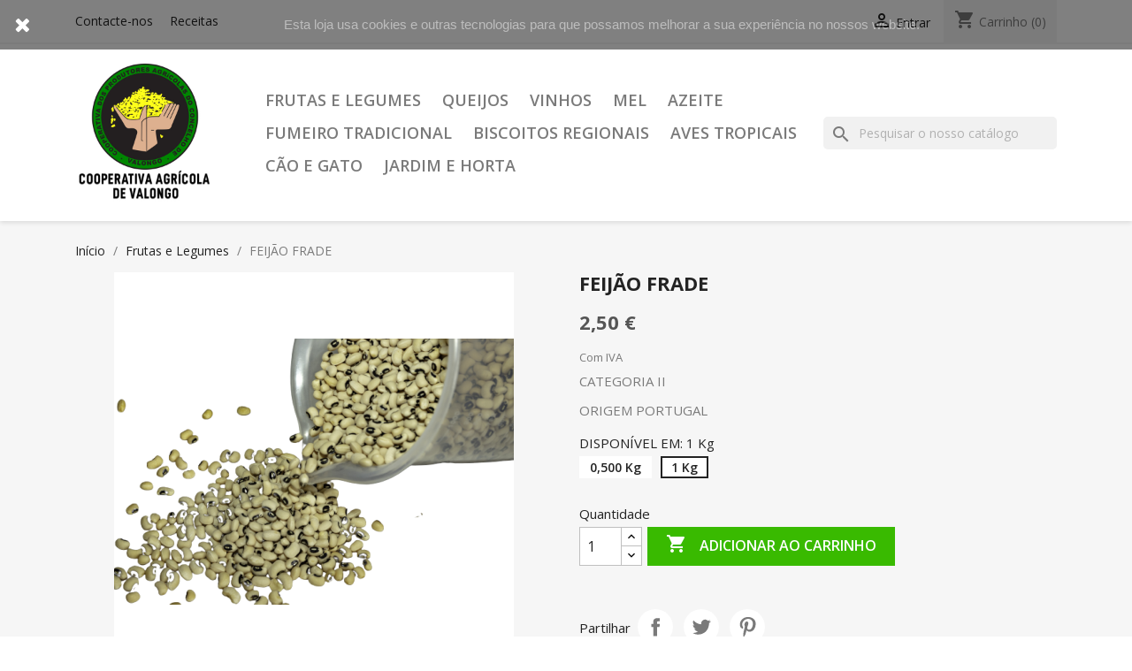

--- FILE ---
content_type: text/html; charset=utf-8
request_url: https://loja.coopvalongo.pt/frutas-e-legumes/149-145-feijao-frade-.html
body_size: 13839
content:
<!doctype html>
<html lang="pt-PT">

  <head>
    
      
  <meta charset="utf-8">


  <meta http-equiv="x-ua-compatible" content="ie=edge">



  <title>FEIJÃO FRADE</title>
  
    
  
  <meta name="description" content="CATEGORIA II
ORIGEM PORTUGAL
">
  <meta name="keywords" content="">
        <link rel="canonical" href="https://loja.coopvalongo.pt/frutas-e-legumes/149-feijao-frade-.html">
    
      
  
  
    <script type="application/ld+json">
  {
    "@context": "https://schema.org",
    "@type": "Organization",
    "name" : "Cooperativa Agrícola de Valongo",
    "url" : "https://loja.coopvalongo.pt/",
          "logo": {
        "@type": "ImageObject",
        "url":"https://loja.coopvalongo.pt/img/logo-1645489264.jpg"
      }
      }
</script>

<script type="application/ld+json">
  {
    "@context": "https://schema.org",
    "@type": "WebPage",
    "isPartOf": {
      "@type": "WebSite",
      "url":  "https://loja.coopvalongo.pt/",
      "name": "Cooperativa Agrícola de Valongo"
    },
    "name": "FEIJÃO FRADE",
    "url":  "https://loja.coopvalongo.pt/frutas-e-legumes/149-145-feijao-frade-.html"
  }
</script>


  <script type="application/ld+json">
    {
      "@context": "https://schema.org",
      "@type": "BreadcrumbList",
      "itemListElement": [
                  {
            "@type": "ListItem",
            "position": 1,
            "name": "Início",
            "item": "https://loja.coopvalongo.pt/"
          },                  {
            "@type": "ListItem",
            "position": 2,
            "name": "Frutas e Legumes",
            "item": "https://loja.coopvalongo.pt/10-frutas-e-legumes"
          },                  {
            "@type": "ListItem",
            "position": 3,
            "name": "FEIJÃO FRADE",
            "item": "https://loja.coopvalongo.pt/frutas-e-legumes/149-145-feijao-frade-.html#/peso-1_kg"
          }              ]
    }
  </script>
  
  
  
  <script type="application/ld+json">
  {
    "@context": "https://schema.org/",
    "@type": "Product",
    "name": "FEIJÃO FRADE",
    "description": "CATEGORIA II ORIGEM PORTUGAL ",
    "category": "Frutas e Legumes",
    "image" :"https://loja.coopvalongo.pt/165-home_default/feijao-frade-.jpg",    "sku": "306",
    "mpn": "306"
        ,
    "brand": {
      "@type": "Thing",
      "name": "Cooperativa Agrícola de Valongo"
    }
                ,
    "offers": {
      "@type": "Offer",
      "priceCurrency": "EUR",
      "name": "FEIJÃO FRADE",
      "price": "2.5",
      "url": "https://loja.coopvalongo.pt/frutas-e-legumes/149-145-feijao-frade-.html#/33-peso-1_kg",
      "priceValidUntil": "2026-02-08",
              "image": ["https://loja.coopvalongo.pt/165-large_default/feijao-frade-.jpg"],
            "sku": "306",
      "mpn": "306",
                        "availability": "https://schema.org/InStock",
      "seller": {
        "@type": "Organization",
        "name": "Cooperativa Agrícola de Valongo"
      }
    }
      }
</script>

  
  
    
  

  
    <meta property="og:title" content="FEIJÃO FRADE" />
    <meta property="og:description" content="CATEGORIA II
ORIGEM PORTUGAL
" />
    <meta property="og:url" content="https://loja.coopvalongo.pt/frutas-e-legumes/149-145-feijao-frade-.html" />
    <meta property="og:site_name" content="Cooperativa Agrícola de Valongo" />
        



  <meta name="viewport" content="width=device-width, initial-scale=1">



  <link rel="icon" type="image/vnd.microsoft.icon" href="https://loja.coopvalongo.pt/img/favicon.ico?1645489264">
  <link rel="shortcut icon" type="image/x-icon" href="https://loja.coopvalongo.pt/img/favicon.ico?1645489264">



    <link rel="stylesheet" href="https://fonts.googleapis.com/css?family=Open+Sans:300,300i,400,400i,600,600i,700,700i,800,800i&amp;display=swap&amp;subset=cyrillic,cyrillic-ext,greek,greek-ext,latin-ext,vietnamese" type="text/css" media="all">
  <link rel="stylesheet" href="https://loja.coopvalongo.pt/themes/classic/assets/cache/theme-233b81144.css" type="text/css" media="all">




  

  <script type="text/javascript">
        var POS_HOME_SELLER_ITEMS = 0;
        var POS_HOME_SELLER_NAV = false;
        var POS_HOME_SELLER_PAGINATION = false;
        var POS_HOME_SELLER_SPEED = 5;
        var elementorFrontendConfig = {"isEditMode":"","stretchedSectionContainer":"","instagramToken":false,"is_rtl":false,"ajax_csfr_token_url":"https:\/\/loja.coopvalongo.pt\/module\/iqitelementor\/Actions?process=handleCsfrToken&ajax=1"};
        var prestashop = {"cart":{"products":[],"totals":{"total":{"type":"total","label":"Total","amount":0,"value":"0,00\u00a0\u20ac"},"total_including_tax":{"type":"total","label":"Total (com IVA)","amount":0,"value":"0,00\u00a0\u20ac"},"total_excluding_tax":{"type":"total","label":"Total (sem IVA)","amount":0,"value":"0,00\u00a0\u20ac"}},"subtotals":{"products":{"type":"products","label":"Subtotal","amount":0,"value":"0,00\u00a0\u20ac"},"discounts":null,"shipping":{"type":"shipping","label":"Envio","amount":0,"value":""},"tax":null},"products_count":0,"summary_string":"0 artigos","vouchers":{"allowed":1,"added":[]},"discounts":[],"minimalPurchase":0,"minimalPurchaseRequired":""},"currency":{"id":1,"name":"Euro","iso_code":"EUR","iso_code_num":"978","sign":"\u20ac"},"customer":{"lastname":null,"firstname":null,"email":null,"birthday":null,"newsletter":null,"newsletter_date_add":null,"optin":null,"website":null,"company":null,"siret":null,"ape":null,"is_logged":false,"gender":{"type":null,"name":null},"addresses":[]},"language":{"name":"Portugu\u00eas (Portuguese)","iso_code":"pt","locale":"pt-PT","language_code":"pt-pt","is_rtl":"0","date_format_lite":"Y-m-d","date_format_full":"Y-m-d H:i:s","id":1},"page":{"title":"","canonical":"https:\/\/loja.coopvalongo.pt\/frutas-e-legumes\/149-feijao-frade-.html","meta":{"title":"FEIJ\u00c3O FRADE","description":"CATEGORIA II\nORIGEM PORTUGAL\n","keywords":"","robots":"index"},"page_name":"product","body_classes":{"lang-pt":true,"lang-rtl":false,"country-PT":true,"currency-EUR":true,"layout-full-width":true,"page-product":true,"tax-display-enabled":true,"product-id-149":true,"product-FEIJ\u00c3O FRADE":true,"product-id-category-10":true,"product-id-manufacturer-0":true,"product-id-supplier-0":true,"product-available-for-order":true},"admin_notifications":[]},"shop":{"name":"Cooperativa Agr\u00edcola de Valongo","logo":"https:\/\/loja.coopvalongo.pt\/img\/logo-1645489264.jpg","stores_icon":"https:\/\/loja.coopvalongo.pt\/img\/logo_stores.png","favicon":"https:\/\/loja.coopvalongo.pt\/img\/favicon.ico"},"urls":{"base_url":"https:\/\/loja.coopvalongo.pt\/","current_url":"https:\/\/loja.coopvalongo.pt\/frutas-e-legumes\/149-145-feijao-frade-.html","shop_domain_url":"https:\/\/loja.coopvalongo.pt","img_ps_url":"https:\/\/loja.coopvalongo.pt\/img\/","img_cat_url":"https:\/\/loja.coopvalongo.pt\/img\/c\/","img_lang_url":"https:\/\/loja.coopvalongo.pt\/img\/l\/","img_prod_url":"https:\/\/loja.coopvalongo.pt\/img\/p\/","img_manu_url":"https:\/\/loja.coopvalongo.pt\/img\/m\/","img_sup_url":"https:\/\/loja.coopvalongo.pt\/img\/su\/","img_ship_url":"https:\/\/loja.coopvalongo.pt\/img\/s\/","img_store_url":"https:\/\/loja.coopvalongo.pt\/img\/st\/","img_col_url":"https:\/\/loja.coopvalongo.pt\/img\/co\/","img_url":"https:\/\/loja.coopvalongo.pt\/themes\/classic\/assets\/img\/","css_url":"https:\/\/loja.coopvalongo.pt\/themes\/classic\/assets\/css\/","js_url":"https:\/\/loja.coopvalongo.pt\/themes\/classic\/assets\/js\/","pic_url":"https:\/\/loja.coopvalongo.pt\/upload\/","pages":{"address":"https:\/\/loja.coopvalongo.pt\/endereco","addresses":"https:\/\/loja.coopvalongo.pt\/enderecos","authentication":"https:\/\/loja.coopvalongo.pt\/inicio-de-sessao","cart":"https:\/\/loja.coopvalongo.pt\/carrinho","category":"https:\/\/loja.coopvalongo.pt\/index.php?controller=category","cms":"https:\/\/loja.coopvalongo.pt\/index.php?controller=cms","contact":"https:\/\/loja.coopvalongo.pt\/contacte-nos","discount":"https:\/\/loja.coopvalongo.pt\/descontos","guest_tracking":"https:\/\/loja.coopvalongo.pt\/seguimento-de-visitante","history":"https:\/\/loja.coopvalongo.pt\/historico-de-encomendas","identity":"https:\/\/loja.coopvalongo.pt\/identidade","index":"https:\/\/loja.coopvalongo.pt\/","my_account":"https:\/\/loja.coopvalongo.pt\/a-minha-conta","order_confirmation":"https:\/\/loja.coopvalongo.pt\/confirmacao-encomenda","order_detail":"https:\/\/loja.coopvalongo.pt\/index.php?controller=order-detail","order_follow":"https:\/\/loja.coopvalongo.pt\/acompanhar-encomenda","order":"https:\/\/loja.coopvalongo.pt\/encomenda","order_return":"https:\/\/loja.coopvalongo.pt\/index.php?controller=order-return","order_slip":"https:\/\/loja.coopvalongo.pt\/nota-de-encomenda","pagenotfound":"https:\/\/loja.coopvalongo.pt\/p\u00e1gina-n\u00e3o-encontrada","password":"https:\/\/loja.coopvalongo.pt\/recuperar-palavra-passe","pdf_invoice":"https:\/\/loja.coopvalongo.pt\/index.php?controller=pdf-invoice","pdf_order_return":"https:\/\/loja.coopvalongo.pt\/index.php?controller=pdf-order-return","pdf_order_slip":"https:\/\/loja.coopvalongo.pt\/index.php?controller=pdf-order-slip","prices_drop":"https:\/\/loja.coopvalongo.pt\/promocoes","product":"https:\/\/loja.coopvalongo.pt\/index.php?controller=product","search":"https:\/\/loja.coopvalongo.pt\/pesquisa","sitemap":"https:\/\/loja.coopvalongo.pt\/mapa do site","stores":"https:\/\/loja.coopvalongo.pt\/lojas","supplier":"https:\/\/loja.coopvalongo.pt\/fornecedores","register":"https:\/\/loja.coopvalongo.pt\/inicio-de-sessao?create_account=1","order_login":"https:\/\/loja.coopvalongo.pt\/encomenda?login=1"},"alternative_langs":[],"theme_assets":"\/themes\/classic\/assets\/","actions":{"logout":"https:\/\/loja.coopvalongo.pt\/?mylogout="},"no_picture_image":{"bySize":{"small_default":{"url":"https:\/\/loja.coopvalongo.pt\/img\/p\/pt-default-small_default.jpg","width":98,"height":98},"cart_default":{"url":"https:\/\/loja.coopvalongo.pt\/img\/p\/pt-default-cart_default.jpg","width":125,"height":125},"home_default":{"url":"https:\/\/loja.coopvalongo.pt\/img\/p\/pt-default-home_default.jpg","width":400,"height":400},"medium_default":{"url":"https:\/\/loja.coopvalongo.pt\/img\/p\/pt-default-medium_default.jpg","width":452,"height":452},"large_default":{"url":"https:\/\/loja.coopvalongo.pt\/img\/p\/pt-default-large_default.jpg","width":800,"height":800}},"small":{"url":"https:\/\/loja.coopvalongo.pt\/img\/p\/pt-default-small_default.jpg","width":98,"height":98},"medium":{"url":"https:\/\/loja.coopvalongo.pt\/img\/p\/pt-default-home_default.jpg","width":400,"height":400},"large":{"url":"https:\/\/loja.coopvalongo.pt\/img\/p\/pt-default-large_default.jpg","width":800,"height":800},"legend":""}},"configuration":{"display_taxes_label":true,"display_prices_tax_incl":true,"is_catalog":false,"show_prices":true,"opt_in":{"partner":true},"quantity_discount":{"type":"discount","label":"Unit discount"},"voucher_enabled":1,"return_enabled":0},"field_required":[],"breadcrumb":{"links":[{"title":"In\u00edcio","url":"https:\/\/loja.coopvalongo.pt\/"},{"title":"Frutas e Legumes","url":"https:\/\/loja.coopvalongo.pt\/10-frutas-e-legumes"},{"title":"FEIJ\u00c3O FRADE","url":"https:\/\/loja.coopvalongo.pt\/frutas-e-legumes\/149-145-feijao-frade-.html#\/peso-1_kg"}],"count":3},"link":{"protocol_link":"https:\/\/","protocol_content":"https:\/\/"},"time":1769296775,"static_token":"8b81ec528b8390cc2034349f133df43f","token":"3f8bbf2e5f306cb7be983103ed3a206f","debug":true};
        var prestashopFacebookAjaxController = "https:\/\/loja.coopvalongo.pt\/module\/ps_facebook\/Ajax";
        var psemailsubscription_subscription = "https:\/\/loja.coopvalongo.pt\/module\/ps_emailsubscription\/subscription";
        var psr_icon_color = "#F19D76";
      </script>



  <!-- begin /home/jrgbpt/public_html/jorgereis.info/shop2/modules/stcustomcode/views/templates/hook/header.tpl -->            <!-- end /home/jrgbpt/public_html/jorgereis.info/shop2/modules/stcustomcode/views/templates/hook/header.tpl --><script async src="https://www.googletagmanager.com/gtag/js?id=G-D8BCDHYDS9"></script>
<script>
  window.dataLayer = window.dataLayer || [];
  function gtag(){dataLayer.push(arguments);}
  gtag('js', new Date());
  gtag(
    'config',
    'G-D8BCDHYDS9',
    {
      'debug_mode':false
                      }
  );
</script>

<script>
    
    function setcook() {
        var nazwa = 'cookie_ue';
        var wartosc = '1';
        var expire = new Date();
        expire.setMonth(expire.getMonth() + 12);
        document.cookie = nazwa + "=" + escape(wartosc) + ";path=/;" + ((expire == null) ? "" : ("; expires=" + expire.toGMTString()))
    }

    
        

    
        
        function closeUeNotify() {
                        $('#cookieNotice').animate(
                    {top: '-200px'},
                    2500, function () {
                        $('#cookieNotice').hide();
                    });
            setcook();
                    }
    
        
    
</script>
<style>
    
    .closeFontAwesome:before {
        content: "\f00d";
        font-family: "FontAwesome";
        display: inline-block;
        font-size: 23px;
        line-height: 23px;
        color: #FFFFFF;
        padding-right: 15px;
        cursor: pointer;
    }

    .closeButtonNormal {
         display: block; 
        text-align: center;
        padding: 2px 5px;
        border-radius: 2px;
        color: #FFFFFF;
        background: #FFFFFF;
        cursor: pointer;
    }

    #cookieNotice p {
        margin: 0px;
        padding: 0px;
    }


    #cookieNoticeContent {
        
                    padding:15px;
                
    }

    
</style>
    <link href="//maxcdn.bootstrapcdn.com/font-awesome/4.6.3/css/font-awesome.min.css" rel="stylesheet" type="text/css"/>
<div id="cookieNotice" style=" width: 100%; position: fixed;  top:0px; box-shadow: 0 0 10px 0 #FFFFFF; background: #000000; z-index: 9999; font-size: 14px; line-height: 1.3em; font-family: arial; left: 0px; text-align:center; color:#FFF; opacity: 0.5 ">
    <div id="cookieNoticeContent" style="position:relative; margin:auto; width:100%; display:block;">
        <table style="width:100%;">
            <tr>
                            <td style="width:80px; vertical-align:middle; padding-right:20px; text-align:left;">
                                            <span class="closeFontAwesome" onclick="closeUeNotify()"></span>
                                    </td>
                        <td style="text-align:center;">
                <p>Esta loja usa cookies e outras tecnologias para que possamos melhorar a sua experiência no nossos website.</p>
            </td>
                        </tr>
            <tr>
                            </tr>
        </table>
    </div>
</div>


    
  <meta property="og:type" content="product">
      <meta property="og:image" content="https://loja.coopvalongo.pt/165-large_default/feijao-frade-.jpg">
  
      <meta property="product:pretax_price:amount" content="2.358491">
    <meta property="product:pretax_price:currency" content="EUR">
    <meta property="product:price:amount" content="2.5">
    <meta property="product:price:currency" content="EUR">
    
  </head>

  <body id="product" class="lang-pt country-pt currency-eur layout-full-width page-product tax-display-enabled product-id-149 product-feijao-frade product-id-category-10 product-id-manufacturer-0 product-id-supplier-0 product-available-for-order">

    
      
    

    <main>
      
              

      <header id="header">
        
           
 
 
 
 <!-- Google tag (gtag.js) -->
<script async src="https://www.googletagmanager.com/gtag/js?id=G-D8BCDHYDS9"></script>
<script>
  window.dataLayer = window.dataLayer || [];
  function gtag(){dataLayer.push(arguments);}
  gtag('js', new Date());

  gtag('config', 'G-D8BCDHYDS9');
</script>


 

  <div class="header-banner">
    
  </div>



  <nav class="header-nav">
    <div class="container">
      <div class="row">
        <div class="hidden-sm-down">
          <div class="col-md-5 col-xs-12">
            <!-- begin /home/jrgbpt/public_html/jorgereis.info/shop2/themes/classic/modules/ps_contactinfo/nav.tpl --><div id="_desktop_contact_link">
  <div id="contact-link">
          <a href="https://loja.coopvalongo.pt/contacte-nos">Contacte-nos</a>
      </div>
</div>
<!-- end /home/jrgbpt/public_html/jorgereis.info/shop2/themes/classic/modules/ps_contactinfo/nav.tpl --><style>
.wk_blog_link {
    margin: 15px;

    display:inline-block;
}

@media screen and (max-width:991px) {
    .wk_blog_link {
        display:block;
        
    }
}
</style>
<div class="wk_blog_link">
	<a href="https://loja.coopvalongo.pt/blogpost/">Receitas</a>
</div>

          </div>
          <div class="col-md-7 right-nav">
              <!-- begin /home/jrgbpt/public_html/jorgereis.info/shop2/themes/classic/modules/ps_customersignin/ps_customersignin.tpl --><div id="_desktop_user_info">
  <div class="user-info">
          <a
        href="https://loja.coopvalongo.pt/a-minha-conta"
        title="Inicie sessão na sua conta de cliente"
        rel="nofollow"
      >
        <i class="material-icons">&#xE7FF;</i>
        <span class="hidden-sm-down">Entrar</span>
      </a>
      </div>
</div>
<!-- end /home/jrgbpt/public_html/jorgereis.info/shop2/themes/classic/modules/ps_customersignin/ps_customersignin.tpl --><!-- begin /home/jrgbpt/public_html/jorgereis.info/shop2/themes/classic/modules/ps_shoppingcart/ps_shoppingcart.tpl --><div id="_desktop_cart">
  <div class="blockcart cart-preview inactive" data-refresh-url="//loja.coopvalongo.pt/module/ps_shoppingcart/ajax">
    <div class="header">
              <i class="material-icons shopping-cart" aria-hidden="true">shopping_cart</i>
        <span class="hidden-sm-down">Carrinho</span>
        <span class="cart-products-count">(0)</span>
          </div>
  </div>
</div>
<!-- end /home/jrgbpt/public_html/jorgereis.info/shop2/themes/classic/modules/ps_shoppingcart/ps_shoppingcart.tpl -->
          </div>
        </div>
        <div class="hidden-md-up text-sm-center mobile">
          <div class="float-xs-left" id="menu-icon">
            <i class="material-icons d-inline">&#xE5D2;</i>
          </div>
          <div class="float-xs-right" id="_mobile_cart"></div>
          <div class="float-xs-right" id="_mobile_user_info"></div>
          <div class="top-logo" id="_mobile_logo"></div>
          <div class="clearfix"></div>
        </div>
      </div>
    </div>
  </nav>



  <div class="header-top">
    <div class="container">
       <div class="row">
        <div class="col-md-2 hidden-sm-down" id="_desktop_logo">
                                    
  <a href="https://loja.coopvalongo.pt/">
    <img
      class="logo img-fluid"
      src="https://loja.coopvalongo.pt/img/logo-1645489264.jpg"
      alt="Cooperativa Agrícola de Valongo"
      loading="lazy"
      width="480"
      height="480">
  </a>

                              </div>
        <div class="header-top-right col-md-10 col-sm-12 position-static">
          <!-- begin /home/jrgbpt/public_html/jorgereis.info/shop2/themes/classic/modules/ps_mainmenu/ps_mainmenu.tpl -->

<div class="menu js-top-menu position-static hidden-sm-down" id="_desktop_top_menu">
    
          <ul class="top-menu" id="top-menu" data-depth="0">
                    <li class="category" id="category-10">
                          <a
                class="dropdown-item"
                href="https://loja.coopvalongo.pt/10-frutas-e-legumes" data-depth="0"
                              >
                                Frutas e Legumes
              </a>
                          </li>
                    <li class="category" id="category-6">
                          <a
                class="dropdown-item"
                href="https://loja.coopvalongo.pt/6-queijos" data-depth="0"
                              >
                                Queijos
              </a>
                          </li>
                    <li class="category" id="category-3">
                          <a
                class="dropdown-item"
                href="https://loja.coopvalongo.pt/3-vinhos" data-depth="0"
                              >
                                                                      <span class="float-xs-right hidden-md-up">
                    <span data-target="#top_sub_menu_40184" data-toggle="collapse" class="navbar-toggler collapse-icons">
                      <i class="material-icons add">&#xE313;</i>
                      <i class="material-icons remove">&#xE316;</i>
                    </span>
                  </span>
                                Vinhos
              </a>
                            <div  class="popover sub-menu js-sub-menu collapse" id="top_sub_menu_40184">
                
          <ul class="top-menu"  data-depth="1">
                    <li class="category" id="category-4">
                          <a
                class="dropdown-item dropdown-submenu"
                href="https://loja.coopvalongo.pt/4-vinho-alentejo" data-depth="1"
                              >
                                VINHO ALENTEJO
              </a>
                          </li>
                    <li class="category" id="category-5">
                          <a
                class="dropdown-item dropdown-submenu"
                href="https://loja.coopvalongo.pt/5-vinho-verde" data-depth="1"
                              >
                                VINHO VERDE
              </a>
                          </li>
                    <li class="category" id="category-17">
                          <a
                class="dropdown-item dropdown-submenu"
                href="https://loja.coopvalongo.pt/17-espumantes-outros" data-depth="1"
                              >
                                ESPUMANTES &amp; OUTROS
              </a>
                          </li>
              </ul>
    
              </div>
                          </li>
                    <li class="category" id="category-14">
                          <a
                class="dropdown-item"
                href="https://loja.coopvalongo.pt/14-mel" data-depth="0"
                              >
                                MEL
              </a>
                          </li>
                    <li class="category" id="category-9">
                          <a
                class="dropdown-item"
                href="https://loja.coopvalongo.pt/9-azeite" data-depth="0"
                              >
                                AZEITE
              </a>
                          </li>
                    <li class="category" id="category-11">
                          <a
                class="dropdown-item"
                href="https://loja.coopvalongo.pt/11-fumeiro-tradicional" data-depth="0"
                              >
                                                                      <span class="float-xs-right hidden-md-up">
                    <span data-target="#top_sub_menu_37661" data-toggle="collapse" class="navbar-toggler collapse-icons">
                      <i class="material-icons add">&#xE313;</i>
                      <i class="material-icons remove">&#xE316;</i>
                    </span>
                  </span>
                                Fumeiro Tradicional
              </a>
                            <div  class="popover sub-menu js-sub-menu collapse" id="top_sub_menu_37661">
                
          <ul class="top-menu"  data-depth="1">
                    <li class="category" id="category-19">
                          <a
                class="dropdown-item dropdown-submenu"
                href="https://loja.coopvalongo.pt/19-fumeiro-tradicional" data-depth="1"
                              >
                                Fumeiro Tradicional
              </a>
                          </li>
              </ul>
    
              </div>
                          </li>
                    <li class="category" id="category-15">
                          <a
                class="dropdown-item"
                href="https://loja.coopvalongo.pt/15-biscoitos-regionais-" data-depth="0"
                              >
                                BISCOITOS REGIONAIS
              </a>
                          </li>
                    <li class="category" id="category-16">
                          <a
                class="dropdown-item"
                href="https://loja.coopvalongo.pt/16-aves-tropicais" data-depth="0"
                              >
                                AVES TROPICAIS
              </a>
                          </li>
                    <li class="category" id="category-18">
                          <a
                class="dropdown-item"
                href="https://loja.coopvalongo.pt/18-cão-e-gato" data-depth="0"
                              >
                                CÃO E GATO
              </a>
                          </li>
                    <li class="category" id="category-23">
                          <a
                class="dropdown-item"
                href="https://loja.coopvalongo.pt/23-jardim-e-horta" data-depth="0"
                              >
                                Jardim e Horta
              </a>
                          </li>
              </ul>
    
    <div class="clearfix"></div>
</div>
<!-- end /home/jrgbpt/public_html/jorgereis.info/shop2/themes/classic/modules/ps_mainmenu/ps_mainmenu.tpl --><!-- begin /home/jrgbpt/public_html/jorgereis.info/shop2/modules/ps_searchbar/ps_searchbar.tpl -->
<div id="search_widget" class="search-widgets" data-search-controller-url="//loja.coopvalongo.pt/pesquisa">
  <form method="get" action="//loja.coopvalongo.pt/pesquisa">
    <input type="hidden" name="controller" value="search">
    <i class="material-icons search" aria-hidden="true">search</i>
    <input type="text" name="s" value="" placeholder="Pesquisar o nosso catálogo" aria-label="Pesquisar">
    <i class="material-icons clear" aria-hidden="true">clear</i>
  </form>
</div>
<!-- end /home/jrgbpt/public_html/jorgereis.info/shop2/modules/ps_searchbar/ps_searchbar.tpl -->
        </div>
      </div>
      <div id="mobile_top_menu_wrapper" class="row hidden-md-up" style="display:none;">
        <div class="js-top-menu mobile" id="_mobile_top_menu"></div>
        <div class="js-top-menu-bottom">
          <div id="_mobile_currency_selector"></div>
          <div id="_mobile_language_selector"></div>
          <div id="_mobile_contact_link"></div>
        </div>
      </div>
    </div>
  </div>
  

        
      </header>

      <section id="wrapper">
        
          
<aside id="notifications">
  <div class="container">
    
    
    
      </div>
</aside>
        

        
        <div class="container">
          
            <nav data-depth="3" class="breadcrumb hidden-sm-down">
  <ol>
    
              
          <li>
                          <a href="https://loja.coopvalongo.pt/"><span>Início</span></a>
                      </li>
        
              
          <li>
                          <a href="https://loja.coopvalongo.pt/10-frutas-e-legumes"><span>Frutas e Legumes</span></a>
                      </li>
        
              
          <li>
                          <span>FEIJÃO FRADE</span>
                      </li>
        
          
  </ol>
</nav>
          

          

          
  <div id="content-wrapper" class="js-content-wrapper">
    
    

  <section id="main">
    <meta content="https://loja.coopvalongo.pt/frutas-e-legumes/149-145-feijao-frade-.html#/33-peso-1_kg">

    <div class="row product-container js-product-container">
      <div class="col-md-6">
        
          <section class="page-content" id="content">
            
              
    <ul class="product-flags js-product-flags">
            </ul>


              
                <div class="images-container js-images-container">
  
    <div class="product-cover">
              <img
          class="js-qv-product-cover img-fluid"
          src="https://loja.coopvalongo.pt/165-medium_default/feijao-frade-.jpg"
                      alt="FEIJÃO FRADE"
                    loading="lazy"
          width="452"
          height="452"
        >
        <div class="layer hidden-sm-down" data-toggle="modal" data-target="#product-modal">
          <i class="material-icons zoom-in">search</i>
        </div>
          </div>
  

  
    <div class="js-qv-mask mask">
      <ul class="product-images js-qv-product-images">
                  <li class="thumb-container js-thumb-container">
            <img
              class="thumb js-thumb  selected js-thumb-selected "
              data-image-medium-src="https://loja.coopvalongo.pt/165-medium_default/feijao-frade-.jpg"
              data-image-large-src="https://loja.coopvalongo.pt/165-large_default/feijao-frade-.jpg"
              src="https://loja.coopvalongo.pt/165-small_default/feijao-frade-.jpg"
                              alt="FEIJÃO FRADE"
                            loading="lazy"
              width="98"
              height="98"
            >
          </li>
              </ul>
    </div>
  

</div>
              
              <div class="scroll-box-arrows">
                <i class="material-icons left">&#xE314;</i>
                <i class="material-icons right">&#xE315;</i>
              </div>

            
          </section>
        
        </div>
        <div class="col-md-6">
          
            
              <h1 class="h1">FEIJÃO FRADE</h1>
            
          
          
              <div class="product-prices js-product-prices">
    
          

    
      <div
        class="product-price h5 ">

        <div class="current-price">
          <span class='current-price-value' content="2.5">
                                      2,50 €
                      </span>

                  </div>

        
                  
      </div>
    

    
          

    
          

    
          

    

    <div class="tax-shipping-delivery-label">
              Com IVA
            
      
                                          </div>
  </div>
            
                      

          <div class="product-information">
            
              <div id="product-description-short-149" class="product-description"><p>CATEGORIA II</p>
<p>ORIGEM PORTUGAL</p>
<p></p></div>
            

            
            <div class="product-actions js-product-actions">
              
                <form action="https://loja.coopvalongo.pt/carrinho" method="post" id="add-to-cart-or-refresh">
                  <input type="hidden" name="token" value="8b81ec528b8390cc2034349f133df43f">
                  <input type="hidden" name="id_product" value="149" id="product_page_product_id">
                  <input type="hidden" name="id_customization" value="0" id="product_customization_id" class="js-product-customization-id">

                  
                    <div class="product-variants js-product-variants">
          <div class="clearfix product-variants-item">
      <span class="control-label">DISPONÍVEL EM: 
                                            1 Kg                </span>
              <ul id="group_5">
                      <li class="input-container float-xs-left">
              <label>
                <input class="input-radio" type="radio" data-product-attribute="5" name="group[5]" value="32" title="0,500 Kg">
                <span class="radio-label">0,500 Kg</span>
              </label>
            </li>
                      <li class="input-container float-xs-left">
              <label>
                <input class="input-radio" type="radio" data-product-attribute="5" name="group[5]" value="33" title="1 Kg" checked="checked">
                <span class="radio-label">1 Kg</span>
              </label>
            </li>
                  </ul>
          </div>
      </div>
                  

                  
                                      

                  
                    <section class="product-discounts js-product-discounts">
  </section>
                  

                  
                    <div class="product-add-to-cart js-product-add-to-cart">
      <span class="control-label">Quantidade</span>

    
      <div class="product-quantity clearfix">
        <div class="qty">
          <input
            type="number"
            name="qty"
            id="quantity_wanted"
            inputmode="numeric"
            pattern="[0-9]*"
                          value="1"
              min="1"
                        class="input-group"
            aria-label="Quantidade"
          >
        </div>

        <div class="add">
          <button
            class="btn btn-primary add-to-cart"
            data-button-action="add-to-cart"
            type="submit"
                      >
            <i class="material-icons shopping-cart">&#xE547;</i>
            Adicionar ao carrinho
          </button>
        </div>

        
      </div>
    

    
      <span id="product-availability" class="js-product-availability">
              </span>
    

    
      <p class="product-minimal-quantity js-product-minimal-quantity">
              </p>
    
  </div>
                  

                  
                    <div class="product-additional-info js-product-additional-info">
  <!-- begin /home/jrgbpt/public_html/jorgereis.info/shop2/themes/classic/modules/ps_sharebuttons/views/templates/hook/ps_sharebuttons.tpl -->

      <div class="social-sharing">
      <span>Partilhar</span>
      <ul>
                  <li class="facebook icon-gray"><a href="https://www.facebook.com/sharer.php?u=https%3A%2F%2Floja.coopvalongo.pt%2Ffrutas-e-legumes%2F149-feijao-frade-.html" class="text-hide" title="Partilhar" target="_blank" rel="noopener noreferrer">Partilhar</a></li>
                  <li class="twitter icon-gray"><a href="https://twitter.com/intent/tweet?text=FEIJ%C3%83O+FRADE https%3A%2F%2Floja.coopvalongo.pt%2Ffrutas-e-legumes%2F149-feijao-frade-.html" class="text-hide" title="Tweet" target="_blank" rel="noopener noreferrer">Tweet</a></li>
                  <li class="pinterest icon-gray"><a href="https://www.pinterest.com/pin/create/button/?media=https%3A%2F%2Floja.coopvalongo.pt%2F165%2Ffeijao-frade-.jpg&amp;url=https%3A%2F%2Floja.coopvalongo.pt%2Ffrutas-e-legumes%2F149-feijao-frade-.html" class="text-hide" title="Pinterest" target="_blank" rel="noopener noreferrer">Pinterest</a></li>
              </ul>
    </div>
  
<!-- end /home/jrgbpt/public_html/jorgereis.info/shop2/themes/classic/modules/ps_sharebuttons/views/templates/hook/ps_sharebuttons.tpl -->
</div>
                  

                                    
                </form>
              

            </div>

            
              
            

            
              <div class="tabs">
                <ul class="nav nav-tabs" role="tablist">
                                      <li class="nav-item">
                       <a
                         class="nav-link active js-product-nav-active"
                         data-toggle="tab"
                         href="#description"
                         role="tab"
                         aria-controls="description"
                          aria-selected="true">Descrição</a>
                    </li>
                                    <li class="nav-item">
                    <a
                      class="nav-link"
                      data-toggle="tab"
                      href="#product-details"
                      role="tab"
                      aria-controls="product-details"
                      >Dados do produto</a>
                  </li>
                                                    </ul>

                <div class="tab-content" id="tab-content">
                 <div class="tab-pane fade in active js-product-tab-active" id="description" role="tabpanel">
                   
                     <div class="product-description"><p>FEIJÃO SECO </p></div>
                   
                 </div>

                 
                   <div class="js-product-details tab-pane fade"
     id="product-details"
     data-product="{&quot;id_shop_default&quot;:&quot;1&quot;,&quot;id_manufacturer&quot;:&quot;0&quot;,&quot;id_supplier&quot;:&quot;0&quot;,&quot;reference&quot;:&quot;306&quot;,&quot;is_virtual&quot;:&quot;0&quot;,&quot;delivery_in_stock&quot;:&quot;&quot;,&quot;delivery_out_stock&quot;:&quot;&quot;,&quot;id_category_default&quot;:&quot;10&quot;,&quot;on_sale&quot;:&quot;0&quot;,&quot;online_only&quot;:&quot;0&quot;,&quot;ecotax&quot;:0,&quot;minimal_quantity&quot;:&quot;1&quot;,&quot;low_stock_threshold&quot;:null,&quot;low_stock_alert&quot;:&quot;0&quot;,&quot;price&quot;:&quot;2,50\u00a0\u20ac&quot;,&quot;unity&quot;:&quot;&quot;,&quot;unit_price_ratio&quot;:&quot;0.000000&quot;,&quot;additional_shipping_cost&quot;:&quot;0.000000&quot;,&quot;customizable&quot;:&quot;0&quot;,&quot;text_fields&quot;:&quot;0&quot;,&quot;uploadable_files&quot;:&quot;0&quot;,&quot;redirect_type&quot;:&quot;404&quot;,&quot;id_type_redirected&quot;:&quot;0&quot;,&quot;available_for_order&quot;:&quot;1&quot;,&quot;available_date&quot;:null,&quot;show_condition&quot;:&quot;0&quot;,&quot;condition&quot;:&quot;new&quot;,&quot;show_price&quot;:&quot;1&quot;,&quot;indexed&quot;:&quot;1&quot;,&quot;visibility&quot;:&quot;both&quot;,&quot;cache_default_attribute&quot;:&quot;145&quot;,&quot;advanced_stock_management&quot;:&quot;0&quot;,&quot;date_add&quot;:&quot;2022-10-05 19:25:04&quot;,&quot;date_upd&quot;:&quot;2025-12-19 18:26:52&quot;,&quot;pack_stock_type&quot;:&quot;3&quot;,&quot;meta_description&quot;:&quot;&quot;,&quot;meta_keywords&quot;:&quot;&quot;,&quot;meta_title&quot;:&quot;&quot;,&quot;link_rewrite&quot;:&quot;feijao-frade-&quot;,&quot;name&quot;:&quot;FEIJ\u00c3O FRADE&quot;,&quot;description&quot;:&quot;&lt;p&gt;FEIJ\u00c3O SECO\u00a0&lt;\/p&gt;&quot;,&quot;description_short&quot;:&quot;&lt;p&gt;CATEGORIA II&lt;\/p&gt;\n&lt;p&gt;ORIGEM PORTUGAL&lt;\/p&gt;\n&lt;p&gt;&lt;\/p&gt;&quot;,&quot;available_now&quot;:&quot;&quot;,&quot;available_later&quot;:&quot;&quot;,&quot;id&quot;:149,&quot;id_product&quot;:149,&quot;out_of_stock&quot;:2,&quot;new&quot;:0,&quot;id_product_attribute&quot;:145,&quot;quantity_wanted&quot;:1,&quot;extraContent&quot;:[],&quot;allow_oosp&quot;:1,&quot;category&quot;:&quot;frutas-e-legumes&quot;,&quot;category_name&quot;:&quot;Frutas e Legumes&quot;,&quot;link&quot;:&quot;https:\/\/loja.coopvalongo.pt\/frutas-e-legumes\/149-feijao-frade-.html&quot;,&quot;attribute_price&quot;:2.358491,&quot;price_tax_exc&quot;:2.358491,&quot;price_without_reduction&quot;:2.5,&quot;reduction&quot;:0,&quot;specific_prices&quot;:[],&quot;quantity&quot;:999981,&quot;quantity_all_versions&quot;:1099968,&quot;id_image&quot;:&quot;pt-default&quot;,&quot;features&quot;:[],&quot;attachments&quot;:[],&quot;virtual&quot;:0,&quot;pack&quot;:0,&quot;packItems&quot;:[],&quot;nopackprice&quot;:0,&quot;customization_required&quot;:false,&quot;attributes&quot;:{&quot;5&quot;:{&quot;id_attribute&quot;:&quot;33&quot;,&quot;id_attribute_group&quot;:&quot;5&quot;,&quot;name&quot;:&quot;1 Kg&quot;,&quot;group&quot;:&quot;Peso&quot;,&quot;reference&quot;:&quot;&quot;,&quot;ean13&quot;:&quot;&quot;,&quot;isbn&quot;:&quot;&quot;,&quot;upc&quot;:&quot;&quot;,&quot;mpn&quot;:&quot;&quot;}},&quot;rate&quot;:6,&quot;tax_name&quot;:&quot;IVA PT 6%&quot;,&quot;ecotax_rate&quot;:0,&quot;unit_price&quot;:&quot;&quot;,&quot;customizations&quot;:{&quot;fields&quot;:[]},&quot;id_customization&quot;:0,&quot;is_customizable&quot;:false,&quot;show_quantities&quot;:false,&quot;quantity_label&quot;:&quot;Itens&quot;,&quot;quantity_discounts&quot;:[],&quot;customer_group_discount&quot;:0,&quot;images&quot;:[{&quot;bySize&quot;:{&quot;small_default&quot;:{&quot;url&quot;:&quot;https:\/\/loja.coopvalongo.pt\/165-small_default\/feijao-frade-.jpg&quot;,&quot;width&quot;:98,&quot;height&quot;:98},&quot;cart_default&quot;:{&quot;url&quot;:&quot;https:\/\/loja.coopvalongo.pt\/165-cart_default\/feijao-frade-.jpg&quot;,&quot;width&quot;:125,&quot;height&quot;:125},&quot;home_default&quot;:{&quot;url&quot;:&quot;https:\/\/loja.coopvalongo.pt\/165-home_default\/feijao-frade-.jpg&quot;,&quot;width&quot;:400,&quot;height&quot;:400},&quot;medium_default&quot;:{&quot;url&quot;:&quot;https:\/\/loja.coopvalongo.pt\/165-medium_default\/feijao-frade-.jpg&quot;,&quot;width&quot;:452,&quot;height&quot;:452},&quot;large_default&quot;:{&quot;url&quot;:&quot;https:\/\/loja.coopvalongo.pt\/165-large_default\/feijao-frade-.jpg&quot;,&quot;width&quot;:800,&quot;height&quot;:800}},&quot;small&quot;:{&quot;url&quot;:&quot;https:\/\/loja.coopvalongo.pt\/165-small_default\/feijao-frade-.jpg&quot;,&quot;width&quot;:98,&quot;height&quot;:98},&quot;medium&quot;:{&quot;url&quot;:&quot;https:\/\/loja.coopvalongo.pt\/165-home_default\/feijao-frade-.jpg&quot;,&quot;width&quot;:400,&quot;height&quot;:400},&quot;large&quot;:{&quot;url&quot;:&quot;https:\/\/loja.coopvalongo.pt\/165-large_default\/feijao-frade-.jpg&quot;,&quot;width&quot;:800,&quot;height&quot;:800},&quot;legend&quot;:null,&quot;id_image&quot;:&quot;165&quot;,&quot;cover&quot;:&quot;1&quot;,&quot;position&quot;:&quot;1&quot;,&quot;associatedVariants&quot;:[]}],&quot;cover&quot;:{&quot;bySize&quot;:{&quot;small_default&quot;:{&quot;url&quot;:&quot;https:\/\/loja.coopvalongo.pt\/165-small_default\/feijao-frade-.jpg&quot;,&quot;width&quot;:98,&quot;height&quot;:98},&quot;cart_default&quot;:{&quot;url&quot;:&quot;https:\/\/loja.coopvalongo.pt\/165-cart_default\/feijao-frade-.jpg&quot;,&quot;width&quot;:125,&quot;height&quot;:125},&quot;home_default&quot;:{&quot;url&quot;:&quot;https:\/\/loja.coopvalongo.pt\/165-home_default\/feijao-frade-.jpg&quot;,&quot;width&quot;:400,&quot;height&quot;:400},&quot;medium_default&quot;:{&quot;url&quot;:&quot;https:\/\/loja.coopvalongo.pt\/165-medium_default\/feijao-frade-.jpg&quot;,&quot;width&quot;:452,&quot;height&quot;:452},&quot;large_default&quot;:{&quot;url&quot;:&quot;https:\/\/loja.coopvalongo.pt\/165-large_default\/feijao-frade-.jpg&quot;,&quot;width&quot;:800,&quot;height&quot;:800}},&quot;small&quot;:{&quot;url&quot;:&quot;https:\/\/loja.coopvalongo.pt\/165-small_default\/feijao-frade-.jpg&quot;,&quot;width&quot;:98,&quot;height&quot;:98},&quot;medium&quot;:{&quot;url&quot;:&quot;https:\/\/loja.coopvalongo.pt\/165-home_default\/feijao-frade-.jpg&quot;,&quot;width&quot;:400,&quot;height&quot;:400},&quot;large&quot;:{&quot;url&quot;:&quot;https:\/\/loja.coopvalongo.pt\/165-large_default\/feijao-frade-.jpg&quot;,&quot;width&quot;:800,&quot;height&quot;:800},&quot;legend&quot;:null,&quot;id_image&quot;:&quot;165&quot;,&quot;cover&quot;:&quot;1&quot;,&quot;position&quot;:&quot;1&quot;,&quot;associatedVariants&quot;:[]},&quot;has_discount&quot;:false,&quot;discount_type&quot;:null,&quot;discount_percentage&quot;:null,&quot;discount_percentage_absolute&quot;:null,&quot;discount_amount&quot;:null,&quot;discount_amount_to_display&quot;:null,&quot;price_amount&quot;:2.5,&quot;unit_price_full&quot;:&quot;&quot;,&quot;show_availability&quot;:true,&quot;availability_date&quot;:null,&quot;availability_message&quot;:&quot;&quot;,&quot;availability&quot;:&quot;available&quot;}"
     role="tabpanel"
  >
  
              <div class="product-reference">
        <label class="label">Referência </label>
        <span>306</span>
      </div>
      

  
      

  
      

  
    <div class="product-out-of-stock">
      
    </div>
  

  
      

    
      

  
      
</div>
                 

                 
                                    

                               </div>
            </div>
          
        </div>
      </div>
    </div>

    
          

    
      <!-- begin /home/jrgbpt/public_html/jorgereis.info/shop2/themes/classic/modules/ps_categoryproducts/views/templates/hook/ps_categoryproducts.tpl --><section class="featured-products clearfix mt-3">
  <h2>
          8 outros produtos na mesma categoria:
      </h2>
  

<div class="products">
            
<div class="product col-xs-6 col-lg-4 col-xl-3">
  <article class="product-miniature js-product-miniature" data-id-product="173" data-id-product-attribute="0">
    <div class="thumbnail-container">
      
                  <a href="https://loja.coopvalongo.pt/frutas-e-legumes/173-nabica-em-molho.html" class="thumbnail product-thumbnail">
            <img
              class="img-fluid"
              src="https://loja.coopvalongo.pt/195-home_default/nabica-em-molho.jpg"
              alt="NABICA EM MOLHO"
              loading="lazy"
              data-full-size-image-url="https://loja.coopvalongo.pt/195-large_default/nabica-em-molho.jpg"
              width="250"
              height="250"
            />
          </a>
              

      <div class="product-description">
        
                      <h2 class="h3 product-title"><a href="https://loja.coopvalongo.pt/frutas-e-legumes/173-nabica-em-molho.html" content="https://loja.coopvalongo.pt/frutas-e-legumes/173-nabica-em-molho.html">NABICA EM MOLHO</a></h2>
                  

        
                      <div class="product-price-and-shipping">
              
              

              <span class="price" aria-label="Preço">
                                                  1,80 €
                              </span>

              

              
            </div>
                  

        
          
        
      </div>

      
    <ul class="product-flags js-product-flags">
            </ul>


      <div class="highlighted-informations no-variants hidden-sm-down">
        
          <a class="quick-view js-quick-view" href="#" data-link-action="quickview">
            <i class="material-icons search">&#xE8B6;</i> Vista rápida
          </a>
        

        
                  
      </div>
    </div>
  </article>
</div>

            
<div class="product col-xs-6 col-lg-4 col-xl-3">
  <article class="product-miniature js-product-miniature" data-id-product="79" data-id-product-attribute="122">
    <div class="thumbnail-container">
      
                  <a href="https://loja.coopvalongo.pt/frutas-e-legumes/79-122-broculo-verde-.html#/33-peso-1_kg" class="thumbnail product-thumbnail">
            <img
              class="img-fluid"
              src="https://loja.coopvalongo.pt/163-home_default/broculo-verde-.jpg"
              alt="BROCULO VERDE"
              loading="lazy"
              data-full-size-image-url="https://loja.coopvalongo.pt/163-large_default/broculo-verde-.jpg"
              width="250"
              height="250"
            />
          </a>
              

      <div class="product-description">
        
                      <h2 class="h3 product-title"><a href="https://loja.coopvalongo.pt/frutas-e-legumes/79-122-broculo-verde-.html#/33-peso-1_kg" content="https://loja.coopvalongo.pt/frutas-e-legumes/79-122-broculo-verde-.html#/33-peso-1_kg">BROCULO VERDE</a></h2>
                  

        
                      <div class="product-price-and-shipping">
              
              

              <span class="price" aria-label="Preço">
                                                  2,40 €
                              </span>

              

              
            </div>
                  

        
          
        
      </div>

      
    <ul class="product-flags js-product-flags">
            </ul>


      <div class="highlighted-informations no-variants hidden-sm-down">
        
          <a class="quick-view js-quick-view" href="#" data-link-action="quickview">
            <i class="material-icons search">&#xE8B6;</i> Vista rápida
          </a>
        

        
                  
      </div>
    </div>
  </article>
</div>

            
<div class="product col-xs-6 col-lg-4 col-xl-3">
  <article class="product-miniature js-product-miniature" data-id-product="144" data-id-product-attribute="142">
    <div class="thumbnail-container">
      
                  <a href="https://loja.coopvalongo.pt/frutas-e-legumes/144-142-feijao-catarino-.html#/33-peso-1_kg" class="thumbnail product-thumbnail">
            <img
              class="img-fluid"
              src="https://loja.coopvalongo.pt/157-home_default/feijao-catarino-.jpg"
              alt="FEIJAO CATARINO"
              loading="lazy"
              data-full-size-image-url="https://loja.coopvalongo.pt/157-large_default/feijao-catarino-.jpg"
              width="250"
              height="250"
            />
          </a>
              

      <div class="product-description">
        
                      <h2 class="h3 product-title"><a href="https://loja.coopvalongo.pt/frutas-e-legumes/144-142-feijao-catarino-.html#/33-peso-1_kg" content="https://loja.coopvalongo.pt/frutas-e-legumes/144-142-feijao-catarino-.html#/33-peso-1_kg">FEIJAO CATARINO</a></h2>
                  

        
                      <div class="product-price-and-shipping">
              
              

              <span class="price" aria-label="Preço">
                                                  3,00 €
                              </span>

              

              
            </div>
                  

        
          
        
      </div>

      
    <ul class="product-flags js-product-flags">
            </ul>


      <div class="highlighted-informations no-variants hidden-sm-down">
        
          <a class="quick-view js-quick-view" href="#" data-link-action="quickview">
            <i class="material-icons search">&#xE8B6;</i> Vista rápida
          </a>
        

        
                  
      </div>
    </div>
  </article>
</div>

            
<div class="product col-xs-6 col-lg-4 col-xl-3">
  <article class="product-miniature js-product-miniature" data-id-product="91" data-id-product-attribute="74">
    <div class="thumbnail-container">
      
                  <a href="https://loja.coopvalongo.pt/frutas-e-legumes/91-74-couve-lombarda-.html#/33-peso-1_kg" class="thumbnail product-thumbnail">
            <img
              class="img-fluid"
              src="https://loja.coopvalongo.pt/93-home_default/couve-lombarda-.jpg"
              alt="COUVE LOMBARDA"
              loading="lazy"
              data-full-size-image-url="https://loja.coopvalongo.pt/93-large_default/couve-lombarda-.jpg"
              width="250"
              height="250"
            />
          </a>
              

      <div class="product-description">
        
                      <h2 class="h3 product-title"><a href="https://loja.coopvalongo.pt/frutas-e-legumes/91-74-couve-lombarda-.html#/33-peso-1_kg" content="https://loja.coopvalongo.pt/frutas-e-legumes/91-74-couve-lombarda-.html#/33-peso-1_kg">COUVE LOMBARDA</a></h2>
                  

        
                      <div class="product-price-and-shipping">
              
              

              <span class="price" aria-label="Preço">
                                                  1,70 €
                              </span>

              

              
            </div>
                  

        
          
        
      </div>

      
    <ul class="product-flags js-product-flags">
            </ul>


      <div class="highlighted-informations no-variants hidden-sm-down">
        
          <a class="quick-view js-quick-view" href="#" data-link-action="quickview">
            <i class="material-icons search">&#xE8B6;</i> Vista rápida
          </a>
        

        
                  
      </div>
    </div>
  </article>
</div>

            
<div class="product col-xs-6 col-lg-4 col-xl-3">
  <article class="product-miniature js-product-miniature" data-id-product="87" data-id-product-attribute="0">
    <div class="thumbnail-container">
      
                  <a href="https://loja.coopvalongo.pt/frutas-e-legumes/87-salsa-ao-molho.html" class="thumbnail product-thumbnail">
            <img
              class="img-fluid"
              src="https://loja.coopvalongo.pt/89-home_default/salsa-ao-molho.jpg"
              alt="SALSA AO MOLHO"
              loading="lazy"
              data-full-size-image-url="https://loja.coopvalongo.pt/89-large_default/salsa-ao-molho.jpg"
              width="250"
              height="250"
            />
          </a>
              

      <div class="product-description">
        
                      <h2 class="h3 product-title"><a href="https://loja.coopvalongo.pt/frutas-e-legumes/87-salsa-ao-molho.html" content="https://loja.coopvalongo.pt/frutas-e-legumes/87-salsa-ao-molho.html">SALSA AO MOLHO</a></h2>
                  

        
                      <div class="product-price-and-shipping">
              
              

              <span class="price" aria-label="Preço">
                                                  0,80 €
                              </span>

              

              
            </div>
                  

        
          
        
      </div>

      
    <ul class="product-flags js-product-flags">
            </ul>


      <div class="highlighted-informations no-variants hidden-sm-down">
        
          <a class="quick-view js-quick-view" href="#" data-link-action="quickview">
            <i class="material-icons search">&#xE8B6;</i> Vista rápida
          </a>
        

        
                  
      </div>
    </div>
  </article>
</div>

            
<div class="product col-xs-6 col-lg-4 col-xl-3">
  <article class="product-miniature js-product-miniature" data-id-product="328" data-id-product-attribute="256">
    <div class="thumbnail-container">
      
                  <a href="https://loja.coopvalongo.pt/frutas-e-legumes/328-256-pera-conferência.html#/33-peso-1_kg" class="thumbnail product-thumbnail">
            <img
              class="img-fluid"
              src="https://loja.coopvalongo.pt/461-home_default/pera-conferência.jpg"
              alt="PERA CONFERÊNCIA"
              loading="lazy"
              data-full-size-image-url="https://loja.coopvalongo.pt/461-large_default/pera-conferência.jpg"
              width="250"
              height="250"
            />
          </a>
              

      <div class="product-description">
        
                      <h2 class="h3 product-title"><a href="https://loja.coopvalongo.pt/frutas-e-legumes/328-256-pera-conferência.html#/33-peso-1_kg" content="https://loja.coopvalongo.pt/frutas-e-legumes/328-256-pera-conferência.html#/33-peso-1_kg">PERA CONFERÊNCIA</a></h2>
                  

        
                      <div class="product-price-and-shipping">
              
              

              <span class="price" aria-label="Preço">
                                                  2,25 €
                              </span>

              

              
            </div>
                  

        
          
        
      </div>

      
    <ul class="product-flags js-product-flags">
            </ul>


      <div class="highlighted-informations no-variants hidden-sm-down">
        
          <a class="quick-view js-quick-view" href="#" data-link-action="quickview">
            <i class="material-icons search">&#xE8B6;</i> Vista rápida
          </a>
        

        
                  
      </div>
    </div>
  </article>
</div>

            
<div class="product col-xs-6 col-lg-4 col-xl-3">
  <article class="product-miniature js-product-miniature" data-id-product="382" data-id-product-attribute="0">
    <div class="thumbnail-container">
      
                  <a href="https://loja.coopvalongo.pt/frutas-e-legumes/382-batata-vermelha-kg.html" class="thumbnail product-thumbnail">
            <img
              class="img-fluid"
              src="https://loja.coopvalongo.pt/592-home_default/batata-vermelha-kg.jpg"
              alt="BATATA VERMELHA  - KG"
              loading="lazy"
              data-full-size-image-url="https://loja.coopvalongo.pt/592-large_default/batata-vermelha-kg.jpg"
              width="250"
              height="250"
            />
          </a>
              

      <div class="product-description">
        
                      <h2 class="h3 product-title"><a href="https://loja.coopvalongo.pt/frutas-e-legumes/382-batata-vermelha-kg.html" content="https://loja.coopvalongo.pt/frutas-e-legumes/382-batata-vermelha-kg.html">BATATA VERMELHA  - KG</a></h2>
                  

        
                      <div class="product-price-and-shipping">
              
              

              <span class="price" aria-label="Preço">
                                                  0,60 €
                              </span>

              

              
            </div>
                  

        
          
        
      </div>

      
    <ul class="product-flags js-product-flags">
            </ul>


      <div class="highlighted-informations no-variants hidden-sm-down">
        
          <a class="quick-view js-quick-view" href="#" data-link-action="quickview">
            <i class="material-icons search">&#xE8B6;</i> Vista rápida
          </a>
        

        
                  
      </div>
    </div>
  </article>
</div>

            
<div class="product col-xs-6 col-lg-4 col-xl-3">
  <article class="product-miniature js-product-miniature" data-id-product="379" data-id-product-attribute="0">
    <div class="thumbnail-container">
      
                  <a href="https://loja.coopvalongo.pt/frutas-e-legumes/379-batata-picasso-olho-de-perdiz-saco-20-kgs.html" class="thumbnail product-thumbnail">
            <img
              class="img-fluid"
              src="https://loja.coopvalongo.pt/588-home_default/batata-picasso-olho-de-perdiz-saco-20-kgs.jpg"
              alt="BATATA PICASSO (OLHO DE..."
              loading="lazy"
              data-full-size-image-url="https://loja.coopvalongo.pt/588-large_default/batata-picasso-olho-de-perdiz-saco-20-kgs.jpg"
              width="250"
              height="250"
            />
          </a>
              

      <div class="product-description">
        
                      <h2 class="h3 product-title"><a href="https://loja.coopvalongo.pt/frutas-e-legumes/379-batata-picasso-olho-de-perdiz-saco-20-kgs.html" content="https://loja.coopvalongo.pt/frutas-e-legumes/379-batata-picasso-olho-de-perdiz-saco-20-kgs.html">BATATA PICASSO (OLHO DE...</a></h2>
                  

        
                      <div class="product-price-and-shipping">
              
              

              <span class="price" aria-label="Preço">
                                                  11,60 €
                              </span>

              

              
            </div>
                  

        
          
        
      </div>

      
    <ul class="product-flags js-product-flags">
            </ul>


      <div class="highlighted-informations no-variants hidden-sm-down">
        
          <a class="quick-view js-quick-view" href="#" data-link-action="quickview">
            <i class="material-icons search">&#xE8B6;</i> Vista rápida
          </a>
        

        
                  
      </div>
    </div>
  </article>
</div>

    </div>
</section>
<!-- end /home/jrgbpt/public_html/jorgereis.info/shop2/themes/classic/modules/ps_categoryproducts/views/templates/hook/ps_categoryproducts.tpl --><script type="text/javascript">
      document.addEventListener('DOMContentLoaded', function() {
        gtag("event", "view_item", {"send_to": "G-D8BCDHYDS9", "currency": "EUR", "value": 2.5, "items": [{"item_id":"149-145","item_name":"FEIJÃO FRADE","affiliation":"Cooperativa Agrícola de Valongo","index":0,"price":2.5,"quantity":1,"item_variant":"1 Kg","item_category":"Frutas e Legumes"}]});
      });
</script>

    

    
      <div class="modal fade js-product-images-modal" id="product-modal">
  <div class="modal-dialog" role="document">
    <div class="modal-content">
      <div class="modal-body">
                <figure>
                      <img
              class="js-modal-product-cover product-cover-modal"
              width="800"
              src="https://loja.coopvalongo.pt/165-large_default/feijao-frade-.jpg"
                              alt="FEIJÃO FRADE"
                            height="800"
            >
                    <figcaption class="image-caption">
          
            <div id="product-description-short"><p>CATEGORIA II</p>
<p>ORIGEM PORTUGAL</p>
<p></p></div>
          
        </figcaption>
        </figure>
        <aside id="thumbnails" class="thumbnails js-thumbnails text-sm-center">
          
            <div class="js-modal-mask mask  nomargin ">
              <ul class="product-images js-modal-product-images">
                                  <li class="thumb-container js-thumb-container">
                    <img
                      data-image-large-src="https://loja.coopvalongo.pt/165-large_default/feijao-frade-.jpg"
                      class="thumb js-modal-thumb"
                      src="https://loja.coopvalongo.pt/165-home_default/feijao-frade-.jpg"
                                              alt="FEIJÃO FRADE"
                                            width="400"
                      height="148"
                    >
                  </li>
                              </ul>
            </div>
          
                  </aside>
      </div>
    </div><!-- /.modal-content -->
  </div><!-- /.modal-dialog -->
</div><!-- /.modal -->
    

    
      <footer class="page-footer">
        
          <!-- Footer content -->
        
      </footer>
    
  </section>


    
  </div>


          
        </div>
        
      </section>

      <footer id="footer" class="js-footer">
        
          <div class="container">
  <div class="row">
    
      <!-- begin /home/jrgbpt/public_html/jorgereis.info/shop2/themes/classic/modules/ps_emailsubscription/views/templates/hook/ps_emailsubscription.tpl -->
<div class="block_newsletter col-lg-8 col-md-12 col-sm-12" id="blockEmailSubscription_displayFooterBefore">
  <div class="row">
    <p id="block-newsletter-label" class="col-md-5 col-xs-12">Aproveite as nossas últimas novidades e ofertas especiais</p>
    <div class="col-md-7 col-xs-12">
      <form action="https://loja.coopvalongo.pt/frutas-e-legumes/149-145-feijao-frade-.html#blockEmailSubscription_displayFooterBefore" method="post">
        <div class="row">
          <div class="col-xs-12">
            <input
              class="btn btn-primary float-xs-right hidden-xs-down"
              name="submitNewsletter"
              type="submit"
              value="Subscrever"
            >
            <input
              class="btn btn-primary float-xs-right hidden-sm-up"
              name="submitNewsletter"
              type="submit"
              value="OK"
            >
            <div class="input-wrapper">
              <input
                name="email"
                type="email"
                value=""
                placeholder="O seu endereço de e-mail"
                aria-labelledby="block-newsletter-label"
                required
              >
            </div>
            <input type="hidden" name="blockHookName" value="displayFooterBefore" />
            <input type="hidden" name="action" value="0">
            <div class="clearfix"></div>
          </div>
          <div class="col-xs-12">
                              <p>Pretendo receber a vossa Newsletter com informação sobre o Mercado e outras iniciativas da Cooperativa e dos seus parceiros (Câmara Municipal de Valongo e Instituto de Saúde Pública da Universidade do Porto) de acordo com a política de privacidade de dados pessoais” </p>
                                          
                              <!-- begin /home/jrgbpt/public_html/jorgereis.info/shop2/modules/psgdpr/views/templates/hook/displayGDPRConsent.tpl -->
    <div class="gdpr_consent gdpr_module_22">
        <span class="custom-checkbox">
            <label class="psgdpr_consent_message">
                <input id="psgdpr_consent_checkbox_22" name="psgdpr_consent_checkbox" type="checkbox" value="1" class="psgdpr_consent_checkboxes_22">
                <span><i class="material-icons rtl-no-flip checkbox-checked psgdpr_consent_icon"></i></span>
                <span><i><span style="font-size:11pt;line-height:107%;font-family:Calibri, sans-serif;">Li e compreendo os <u>termos e condições de uso, bem como, a política de privacidade de dados pessoais</u></span></i></span>            </label>
        </span>
    </div>


<script type="text/javascript">
    var psgdpr_front_controller = "https://loja.coopvalongo.pt/module/psgdpr/FrontAjaxGdpr";
    psgdpr_front_controller = psgdpr_front_controller.replace(/\amp;/g,'');
    var psgdpr_id_customer = "0";
    var psgdpr_customer_token = "da39a3ee5e6b4b0d3255bfef95601890afd80709";
    var psgdpr_id_guest = "0";
    var psgdpr_guest_token = "71e0ea4bbced323e5298cb493ff45a2431b588a2";

    document.addEventListener('DOMContentLoaded', function() {
        let psgdpr_id_module = "22";
        let parentForm = $('.gdpr_module_' + psgdpr_id_module).closest('form');

        let toggleFormActive = function() {
            let parentForm = $('.gdpr_module_' + psgdpr_id_module).closest('form');
            let checkbox = $('#psgdpr_consent_checkbox_' + psgdpr_id_module);
            let element = $('.gdpr_module_' + psgdpr_id_module);
            let iLoopLimit = 0;

            // by default forms submit will be disabled, only will enable if agreement checkbox is checked
            if (element.prop('checked') != true) {
                element.closest('form').find('[type="submit"]').attr('disabled', 'disabled');
            }
            $(document).on("change" ,'.psgdpr_consent_checkboxes_' + psgdpr_id_module, function() {
                if ($(this).prop('checked') == true) {
                    $(this).closest('form').find('[type="submit"]').removeAttr('disabled');
                } else {
                    $(this).closest('form').find('[type="submit"]').attr('disabled', 'disabled');
                }

            });
        }

        // Triggered on page loading
        toggleFormActive();

        $(document).on('submit', parentForm, function(event) {
            $.ajax({
                type: 'POST',
                url: psgdpr_front_controller,
                data: {
                    ajax: true,
                    action: 'AddLog',
                    id_customer: psgdpr_id_customer,
                    customer_token: psgdpr_customer_token,
                    id_guest: psgdpr_id_guest,
                    guest_token: psgdpr_guest_token,
                    id_module: psgdpr_id_module,
                },
                error: function (err) {
                    console.log(err);
                }
            });
        });
    });
</script>

<!-- end /home/jrgbpt/public_html/jorgereis.info/shop2/modules/psgdpr/views/templates/hook/displayGDPRConsent.tpl -->
                        </div>
        </div>
      </form>
    </div>
  </div>
</div>
<!-- end /home/jrgbpt/public_html/jorgereis.info/shop2/themes/classic/modules/ps_emailsubscription/views/templates/hook/ps_emailsubscription.tpl --><!-- begin /home/jrgbpt/public_html/jorgereis.info/shop2/themes/classic/modules/ps_socialfollow/ps_socialfollow.tpl -->

  <div class="block-social col-lg-4 col-md-12 col-sm-12">
    <ul>
          </ul>
  </div>

<!-- end /home/jrgbpt/public_html/jorgereis.info/shop2/themes/classic/modules/ps_socialfollow/ps_socialfollow.tpl -->
    
  </div>
</div>
<div class="footer-container">
  <div class="container">
    <div class="row">
      
        <!-- begin /home/jrgbpt/public_html/jorgereis.info/shop2/themes/classic/modules/ps_linklist/views/templates/hook/linkblock.tpl --><div class="col-md-6 links">
  <div class="row">
      <div class="col-md-6 wrapper">
      <p class="h3 hidden-sm-down">Produtos</p>
      <div class="title clearfix hidden-md-up" data-target="#footer_sub_menu_1" data-toggle="collapse">
        <span class="h3">Produtos</span>
        <span class="float-xs-right">
          <span class="navbar-toggler collapse-icons">
            <i class="material-icons add">&#xE313;</i>
            <i class="material-icons remove">&#xE316;</i>
          </span>
        </span>
      </div>
      <ul id="footer_sub_menu_1" class="collapse">
                  <li>
            <a
                id="link-product-page-prices-drop-1"
                class="cms-page-link"
                href="https://loja.coopvalongo.pt/promocoes"
                title="Our special products"
                            >
              Promoção
            </a>
          </li>
                  <li>
            <a
                id="link-product-page-new-products-1"
                class="cms-page-link"
                href="https://loja.coopvalongo.pt/novos-produtos"
                title="Nossos novos produtos"
                            >
              Novos produtos
            </a>
          </li>
                  <li>
            <a
                id="link-product-page-best-sales-1"
                class="cms-page-link"
                href="https://loja.coopvalongo.pt/top-vendas"
                title="Os nossos produto mais vendidos"
                            >
              Top de Vendas
            </a>
          </li>
              </ul>
    </div>
      <div class="col-md-6 wrapper">
      <p class="h3 hidden-sm-down">A nossa empresa</p>
      <div class="title clearfix hidden-md-up" data-target="#footer_sub_menu_2" data-toggle="collapse">
        <span class="h3">A nossa empresa</span>
        <span class="float-xs-right">
          <span class="navbar-toggler collapse-icons">
            <i class="material-icons add">&#xE313;</i>
            <i class="material-icons remove">&#xE316;</i>
          </span>
        </span>
      </div>
      <ul id="footer_sub_menu_2" class="collapse">
                  <li>
            <a
                id="link-cms-page-1-2"
                class="cms-page-link"
                href="https://loja.coopvalongo.pt/content/1-entrega"
                title="Our terms and conditions of delivery"
                            >
              Entrega
            </a>
          </li>
                  <li>
            <a
                id="link-cms-page-3-2"
                class="cms-page-link"
                href="https://loja.coopvalongo.pt/content/3-termos-e-condicoes-de-uso"
                title="Our terms and conditions of use"
                            >
              Termos e condições de uso
            </a>
          </li>
                  <li>
            <a
                id="link-cms-page-4-2"
                class="cms-page-link"
                href="https://loja.coopvalongo.pt/content/4-sobre-nos"
                title="Learn more about us"
                            >
              Sobre Nós
            </a>
          </li>
                  <li>
            <a
                id="link-static-page-contact-2"
                class="cms-page-link"
                href="https://loja.coopvalongo.pt/contacte-nos"
                title="Use o nosso formulário para nos contactar"
                            >
              Contacte-nos
            </a>
          </li>
                  <li>
            <a
                id="link-static-page-sitemap-2"
                class="cms-page-link"
                href="https://loja.coopvalongo.pt/mapa do site"
                title="Não consegue encontrar o que procura?"
                            >
              Mapa do site
            </a>
          </li>
                  <li>
            <a
                id="link-static-page-stores-2"
                class="cms-page-link"
                href="https://loja.coopvalongo.pt/lojas"
                title=""
                            >
              Lojas
            </a>
          </li>
                  <li>
            <a
                id="link-custom-page-livro-de-reclamações-2"
                class="custom-page-link"
                href="https://www.livroreclamacoes.pt/Inicio/"
                title=""
                 target="_blank"             >
              Livro de Reclamações
            </a>
          </li>
              </ul>
    </div>
    </div>
</div>
<!-- end /home/jrgbpt/public_html/jorgereis.info/shop2/themes/classic/modules/ps_linklist/views/templates/hook/linkblock.tpl --><!-- begin /home/jrgbpt/public_html/jorgereis.info/shop2/themes/classic/modules/ps_customeraccountlinks/ps_customeraccountlinks.tpl -->
<div id="block_myaccount_infos" class="col-md-3 links wrapper">
  <p class="h3 myaccount-title hidden-sm-down">
    <a class="text-uppercase" href="https://loja.coopvalongo.pt/a-minha-conta" rel="nofollow">
      A sua conta
    </a>
  </p>
  <div class="title clearfix hidden-md-up" data-target="#footer_account_list" data-toggle="collapse">
    <span class="h3">A sua conta</span>
    <span class="float-xs-right">
      <span class="navbar-toggler collapse-icons">
        <i class="material-icons add">&#xE313;</i>
        <i class="material-icons remove">&#xE316;</i>
      </span>
    </span>
  </div>
  <ul class="account-list collapse" id="footer_account_list">
            <li>
          <a href="https://loja.coopvalongo.pt/identidade" title="Informação pessoal" rel="nofollow">
            Informação pessoal
          </a>
        </li>
            <li>
          <a href="https://loja.coopvalongo.pt/historico-de-encomendas" title="Encomendas" rel="nofollow">
            Encomendas
          </a>
        </li>
            <li>
          <a href="https://loja.coopvalongo.pt/nota-de-encomenda" title="Notas de crédito" rel="nofollow">
            Notas de crédito
          </a>
        </li>
            <li>
          <a href="https://loja.coopvalongo.pt/enderecos" title="Endereços" rel="nofollow">
            Endereços
          </a>
        </li>
            <li>
          <a href="https://loja.coopvalongo.pt/descontos" title="Vales de desconto" rel="nofollow">
            Vales de desconto
          </a>
        </li>
        <style>
.wk_blog_link {
    margin: 15px;

    display:inline-block;
}

@media screen and (max-width:991px) {
    .wk_blog_link {
        display:block;
        
    }
}
</style>
<li>
    <a href="https://loja.coopvalongo.pt/blogpost/">Receitas</a>
</li>

	</ul>
</div>
<!-- end /home/jrgbpt/public_html/jorgereis.info/shop2/themes/classic/modules/ps_customeraccountlinks/ps_customeraccountlinks.tpl --><!-- begin /home/jrgbpt/public_html/jorgereis.info/shop2/themes/classic/modules/ps_contactinfo/ps_contactinfo.tpl -->
<div class="block-contact col-md-3 links wrapper">
  <div class="title clearfix hidden-md-up" data-target="#contact-infos" data-toggle="collapse">
    <span class="h3">Informação da Loja</span>
    <span class="float-xs-right">
      <span class="navbar-toggler collapse-icons">
        <i class="material-icons add">keyboard_arrow_down</i>
        <i class="material-icons remove">keyboard_arrow_up</i>
      </span>
    </span>
  </div>

  <p class="h4 text-uppercase block-contact-title hidden-sm-down">Informação da Loja</p>
  <div id="contact-infos" class="collapse">
    Cooperativa Agrícola de Valongo<br />R. Dom Pedro IV 615 25<br />4440-633 Valongo<br />Portugal
                  <br>
        Envie-nos um e-mail:
        <script type="text/javascript">eval(unescape('%64%6f%63%75%6d%65%6e%74%2e%77%72%69%74%65%28%27%3c%61%20%68%72%65%66%3d%22%6d%61%69%6c%74%6f%3a%65%6e%63%6f%6d%65%6e%64%61%73%40%63%6f%6f%70%76%61%6c%6f%6e%67%6f%2e%70%74%22%20%3e%65%6e%63%6f%6d%65%6e%64%61%73%40%63%6f%6f%70%76%61%6c%6f%6e%67%6f%2e%70%74%3c%2f%61%3e%27%29%3b'))</script>
      </div>
</div>
<!-- end /home/jrgbpt/public_html/jorgereis.info/shop2/themes/classic/modules/ps_contactinfo/ps_contactinfo.tpl -->    


                                                                
      
    </div>
    <div class="row">
      
        
      
    </div>

  </div>
</div>
        
      </footer>

    </main>

    
        <script type="text/javascript" src="https://loja.coopvalongo.pt/themes/classic/assets/cache/bottom-dda630143.js" ></script>


    

    
      <!-- begin /home/jrgbpt/public_html/jorgereis.info/shop2/modules/stcustomcode/views/templates/hook/body.tpl --><!-- end /home/jrgbpt/public_html/jorgereis.info/shop2/modules/stcustomcode/views/templates/hook/body.tpl -->
    
  </body>

</html>